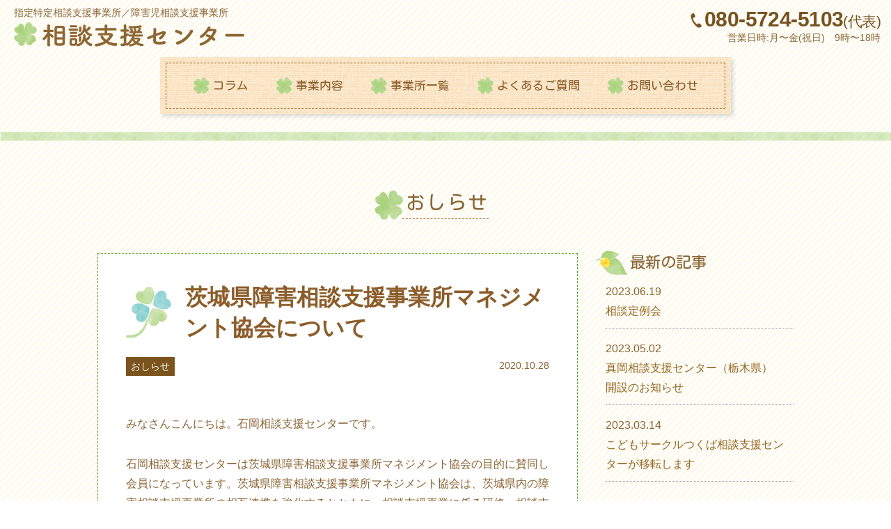

--- FILE ---
content_type: text/html; charset=UTF-8
request_url: https://www.soudansien.com/news/page/3/
body_size: 10584
content:
<!doctype html>
<html lang="ja">
<head>
<meta charset="utf-8">
<meta name="viewport" content="width=device-width, initial-scale=1, minimum-scale=1, shrink-to-fit=no">


		<!-- All in One SEO 4.3.8 - aioseo.com -->
		<title>おしらせ | 相談支援センター 特定相談支援事業所／障害児相談支援事業所 - パート 3</title>
		<meta name="robots" content="noindex, nofollow, max-snippet:-1, max-image-preview:large, max-video-preview:-1" />
		<link rel="canonical" href="https://www.soudansien.com/news/page/3/" />
		<link rel="prev" href="https://www.soudansien.com/news/page/2/" />
		<meta name="generator" content="All in One SEO (AIOSEO) 4.3.8" />
		<script type="application/ld+json" class="aioseo-schema">
			{"@context":"https:\/\/schema.org","@graph":[{"@type":"BreadcrumbList","@id":"https:\/\/www.soudansien.com\/news\/page\/3\/#breadcrumblist","itemListElement":[{"@type":"ListItem","@id":"https:\/\/www.soudansien.com\/#listItem","position":1,"item":{"@type":"WebPage","@id":"https:\/\/www.soudansien.com\/","name":"\u30db\u30fc\u30e0","description":"- \u30d1\u30fc\u30c8 3","url":"https:\/\/www.soudansien.com\/"},"nextItem":"https:\/\/www.soudansien.com\/news\/#listItem"},{"@type":"ListItem","@id":"https:\/\/www.soudansien.com\/news\/#listItem","position":2,"item":{"@type":"WebPage","@id":"https:\/\/www.soudansien.com\/news\/","name":"\u304a\u3057\u3089\u305b","url":"https:\/\/www.soudansien.com\/news\/"},"previousItem":"https:\/\/www.soudansien.com\/#listItem"}]},{"@type":"CollectionPage","@id":"https:\/\/www.soudansien.com\/news\/page\/3\/#collectionpage","url":"https:\/\/www.soudansien.com\/news\/page\/3\/","name":"\u304a\u3057\u3089\u305b | \u76f8\u8ac7\u652f\u63f4\u30bb\u30f3\u30bf\u30fc \u7279\u5b9a\u76f8\u8ac7\u652f\u63f4\u4e8b\u696d\u6240\uff0f\u969c\u5bb3\u5150\u76f8\u8ac7\u652f\u63f4\u4e8b\u696d\u6240 - \u30d1\u30fc\u30c8 3","inLanguage":"ja","isPartOf":{"@id":"https:\/\/www.soudansien.com\/#website"},"breadcrumb":{"@id":"https:\/\/www.soudansien.com\/news\/page\/3\/#breadcrumblist"}},{"@type":"Organization","@id":"https:\/\/www.soudansien.com\/#organization","name":"\u76f8\u8ac7\u652f\u63f4\u30bb\u30f3\u30bf\u30fc\u3000\u7279\u5b9a\u76f8\u8ac7\u652f\u63f4\u4e8b\u696d\u6240\uff0f\u969c\u5bb3\u5150\u76f8\u8ac7\u652f\u63f4\u4e8b\u696d\u6240","url":"https:\/\/www.soudansien.com\/","logo":{"@type":"ImageObject","url":"https:\/\/www.soudansien.com\/wp\/wp-content\/uploads\/2021\/08\/header_logo.png","@id":"https:\/\/www.soudansien.com\/#organizationLogo","width":331,"height":35},"image":{"@id":"https:\/\/www.soudansien.com\/#organizationLogo"},"contactPoint":{"@type":"ContactPoint","telephone":"+81299230020","contactType":"none"}},{"@type":"WebSite","@id":"https:\/\/www.soudansien.com\/#website","url":"https:\/\/www.soudansien.com\/","name":"\u76f8\u8ac7\u652f\u63f4\u30bb\u30f3\u30bf\u30fc\u3000\u7279\u5b9a\u76f8\u8ac7\u652f\u63f4\u4e8b\u696d\u6240\uff0f\u969c\u5bb3\u5150\u76f8\u8ac7\u652f\u63f4\u4e8b\u696d\u6240","alternateName":"\u76f8\u8ac7\u652f\u63f4\u30bb\u30f3\u30bf\u30fc\u3000\u7279\u5b9a\u76f8\u8ac7\u652f\u63f4\u4e8b\u696d\u6240\uff0f\u969c\u5bb3\u5150\u76f8\u8ac7\u652f\u63f4\u4e8b\u696d\u6240","description":"\u3064\u304f\u3070\u3001\u5927\u6d17\u3001\u77f3\u5ca1\u3001\u524d\u6a4b\u3001\u771f\u5ca1","inLanguage":"ja","publisher":{"@id":"https:\/\/www.soudansien.com\/#organization"}}]}
		</script>
		<!-- All in One SEO -->

<link rel="alternate" type="application/rss+xml" title="相談支援センター　特定相談支援事業所／障害児相談支援事業所 &raquo; おしらせ カテゴリーのフィード" href="https://www.soudansien.com/news/feed/" />
<script type="text/javascript">
window._wpemojiSettings = {"baseUrl":"https:\/\/s.w.org\/images\/core\/emoji\/14.0.0\/72x72\/","ext":".png","svgUrl":"https:\/\/s.w.org\/images\/core\/emoji\/14.0.0\/svg\/","svgExt":".svg","source":{"concatemoji":"https:\/\/www.soudansien.com\/wp\/wp-includes\/js\/wp-emoji-release.min.js?ver=6.2.8"}};
/*! This file is auto-generated */
!function(e,a,t){var n,r,o,i=a.createElement("canvas"),p=i.getContext&&i.getContext("2d");function s(e,t){p.clearRect(0,0,i.width,i.height),p.fillText(e,0,0);e=i.toDataURL();return p.clearRect(0,0,i.width,i.height),p.fillText(t,0,0),e===i.toDataURL()}function c(e){var t=a.createElement("script");t.src=e,t.defer=t.type="text/javascript",a.getElementsByTagName("head")[0].appendChild(t)}for(o=Array("flag","emoji"),t.supports={everything:!0,everythingExceptFlag:!0},r=0;r<o.length;r++)t.supports[o[r]]=function(e){if(p&&p.fillText)switch(p.textBaseline="top",p.font="600 32px Arial",e){case"flag":return s("\ud83c\udff3\ufe0f\u200d\u26a7\ufe0f","\ud83c\udff3\ufe0f\u200b\u26a7\ufe0f")?!1:!s("\ud83c\uddfa\ud83c\uddf3","\ud83c\uddfa\u200b\ud83c\uddf3")&&!s("\ud83c\udff4\udb40\udc67\udb40\udc62\udb40\udc65\udb40\udc6e\udb40\udc67\udb40\udc7f","\ud83c\udff4\u200b\udb40\udc67\u200b\udb40\udc62\u200b\udb40\udc65\u200b\udb40\udc6e\u200b\udb40\udc67\u200b\udb40\udc7f");case"emoji":return!s("\ud83e\udef1\ud83c\udffb\u200d\ud83e\udef2\ud83c\udfff","\ud83e\udef1\ud83c\udffb\u200b\ud83e\udef2\ud83c\udfff")}return!1}(o[r]),t.supports.everything=t.supports.everything&&t.supports[o[r]],"flag"!==o[r]&&(t.supports.everythingExceptFlag=t.supports.everythingExceptFlag&&t.supports[o[r]]);t.supports.everythingExceptFlag=t.supports.everythingExceptFlag&&!t.supports.flag,t.DOMReady=!1,t.readyCallback=function(){t.DOMReady=!0},t.supports.everything||(n=function(){t.readyCallback()},a.addEventListener?(a.addEventListener("DOMContentLoaded",n,!1),e.addEventListener("load",n,!1)):(e.attachEvent("onload",n),a.attachEvent("onreadystatechange",function(){"complete"===a.readyState&&t.readyCallback()})),(e=t.source||{}).concatemoji?c(e.concatemoji):e.wpemoji&&e.twemoji&&(c(e.twemoji),c(e.wpemoji)))}(window,document,window._wpemojiSettings);
</script>
<style type="text/css">
img.wp-smiley,
img.emoji {
	display: inline !important;
	border: none !important;
	box-shadow: none !important;
	height: 1em !important;
	width: 1em !important;
	margin: 0 0.07em !important;
	vertical-align: -0.1em !important;
	background: none !important;
	padding: 0 !important;
}
</style>
	<link rel='stylesheet' id='wp-block-library-css' href='https://www.soudansien.com/wp/wp-includes/css/dist/block-library/style.min.css?ver=6.2.8' type='text/css' media='all' />
<link rel='stylesheet' id='classic-theme-styles-css' href='https://www.soudansien.com/wp/wp-includes/css/classic-themes.min.css?ver=6.2.8' type='text/css' media='all' />
<style id='global-styles-inline-css' type='text/css'>
body{--wp--preset--color--black: #000000;--wp--preset--color--cyan-bluish-gray: #abb8c3;--wp--preset--color--white: #ffffff;--wp--preset--color--pale-pink: #f78da7;--wp--preset--color--vivid-red: #cf2e2e;--wp--preset--color--luminous-vivid-orange: #ff6900;--wp--preset--color--luminous-vivid-amber: #fcb900;--wp--preset--color--light-green-cyan: #7bdcb5;--wp--preset--color--vivid-green-cyan: #00d084;--wp--preset--color--pale-cyan-blue: #8ed1fc;--wp--preset--color--vivid-cyan-blue: #0693e3;--wp--preset--color--vivid-purple: #9b51e0;--wp--preset--gradient--vivid-cyan-blue-to-vivid-purple: linear-gradient(135deg,rgba(6,147,227,1) 0%,rgb(155,81,224) 100%);--wp--preset--gradient--light-green-cyan-to-vivid-green-cyan: linear-gradient(135deg,rgb(122,220,180) 0%,rgb(0,208,130) 100%);--wp--preset--gradient--luminous-vivid-amber-to-luminous-vivid-orange: linear-gradient(135deg,rgba(252,185,0,1) 0%,rgba(255,105,0,1) 100%);--wp--preset--gradient--luminous-vivid-orange-to-vivid-red: linear-gradient(135deg,rgba(255,105,0,1) 0%,rgb(207,46,46) 100%);--wp--preset--gradient--very-light-gray-to-cyan-bluish-gray: linear-gradient(135deg,rgb(238,238,238) 0%,rgb(169,184,195) 100%);--wp--preset--gradient--cool-to-warm-spectrum: linear-gradient(135deg,rgb(74,234,220) 0%,rgb(151,120,209) 20%,rgb(207,42,186) 40%,rgb(238,44,130) 60%,rgb(251,105,98) 80%,rgb(254,248,76) 100%);--wp--preset--gradient--blush-light-purple: linear-gradient(135deg,rgb(255,206,236) 0%,rgb(152,150,240) 100%);--wp--preset--gradient--blush-bordeaux: linear-gradient(135deg,rgb(254,205,165) 0%,rgb(254,45,45) 50%,rgb(107,0,62) 100%);--wp--preset--gradient--luminous-dusk: linear-gradient(135deg,rgb(255,203,112) 0%,rgb(199,81,192) 50%,rgb(65,88,208) 100%);--wp--preset--gradient--pale-ocean: linear-gradient(135deg,rgb(255,245,203) 0%,rgb(182,227,212) 50%,rgb(51,167,181) 100%);--wp--preset--gradient--electric-grass: linear-gradient(135deg,rgb(202,248,128) 0%,rgb(113,206,126) 100%);--wp--preset--gradient--midnight: linear-gradient(135deg,rgb(2,3,129) 0%,rgb(40,116,252) 100%);--wp--preset--duotone--dark-grayscale: url('#wp-duotone-dark-grayscale');--wp--preset--duotone--grayscale: url('#wp-duotone-grayscale');--wp--preset--duotone--purple-yellow: url('#wp-duotone-purple-yellow');--wp--preset--duotone--blue-red: url('#wp-duotone-blue-red');--wp--preset--duotone--midnight: url('#wp-duotone-midnight');--wp--preset--duotone--magenta-yellow: url('#wp-duotone-magenta-yellow');--wp--preset--duotone--purple-green: url('#wp-duotone-purple-green');--wp--preset--duotone--blue-orange: url('#wp-duotone-blue-orange');--wp--preset--font-size--small: 13px;--wp--preset--font-size--medium: 20px;--wp--preset--font-size--large: 36px;--wp--preset--font-size--x-large: 42px;--wp--preset--spacing--20: 0.44rem;--wp--preset--spacing--30: 0.67rem;--wp--preset--spacing--40: 1rem;--wp--preset--spacing--50: 1.5rem;--wp--preset--spacing--60: 2.25rem;--wp--preset--spacing--70: 3.38rem;--wp--preset--spacing--80: 5.06rem;--wp--preset--shadow--natural: 6px 6px 9px rgba(0, 0, 0, 0.2);--wp--preset--shadow--deep: 12px 12px 50px rgba(0, 0, 0, 0.4);--wp--preset--shadow--sharp: 6px 6px 0px rgba(0, 0, 0, 0.2);--wp--preset--shadow--outlined: 6px 6px 0px -3px rgba(255, 255, 255, 1), 6px 6px rgba(0, 0, 0, 1);--wp--preset--shadow--crisp: 6px 6px 0px rgba(0, 0, 0, 1);}:where(.is-layout-flex){gap: 0.5em;}body .is-layout-flow > .alignleft{float: left;margin-inline-start: 0;margin-inline-end: 2em;}body .is-layout-flow > .alignright{float: right;margin-inline-start: 2em;margin-inline-end: 0;}body .is-layout-flow > .aligncenter{margin-left: auto !important;margin-right: auto !important;}body .is-layout-constrained > .alignleft{float: left;margin-inline-start: 0;margin-inline-end: 2em;}body .is-layout-constrained > .alignright{float: right;margin-inline-start: 2em;margin-inline-end: 0;}body .is-layout-constrained > .aligncenter{margin-left: auto !important;margin-right: auto !important;}body .is-layout-constrained > :where(:not(.alignleft):not(.alignright):not(.alignfull)){max-width: var(--wp--style--global--content-size);margin-left: auto !important;margin-right: auto !important;}body .is-layout-constrained > .alignwide{max-width: var(--wp--style--global--wide-size);}body .is-layout-flex{display: flex;}body .is-layout-flex{flex-wrap: wrap;align-items: center;}body .is-layout-flex > *{margin: 0;}:where(.wp-block-columns.is-layout-flex){gap: 2em;}.has-black-color{color: var(--wp--preset--color--black) !important;}.has-cyan-bluish-gray-color{color: var(--wp--preset--color--cyan-bluish-gray) !important;}.has-white-color{color: var(--wp--preset--color--white) !important;}.has-pale-pink-color{color: var(--wp--preset--color--pale-pink) !important;}.has-vivid-red-color{color: var(--wp--preset--color--vivid-red) !important;}.has-luminous-vivid-orange-color{color: var(--wp--preset--color--luminous-vivid-orange) !important;}.has-luminous-vivid-amber-color{color: var(--wp--preset--color--luminous-vivid-amber) !important;}.has-light-green-cyan-color{color: var(--wp--preset--color--light-green-cyan) !important;}.has-vivid-green-cyan-color{color: var(--wp--preset--color--vivid-green-cyan) !important;}.has-pale-cyan-blue-color{color: var(--wp--preset--color--pale-cyan-blue) !important;}.has-vivid-cyan-blue-color{color: var(--wp--preset--color--vivid-cyan-blue) !important;}.has-vivid-purple-color{color: var(--wp--preset--color--vivid-purple) !important;}.has-black-background-color{background-color: var(--wp--preset--color--black) !important;}.has-cyan-bluish-gray-background-color{background-color: var(--wp--preset--color--cyan-bluish-gray) !important;}.has-white-background-color{background-color: var(--wp--preset--color--white) !important;}.has-pale-pink-background-color{background-color: var(--wp--preset--color--pale-pink) !important;}.has-vivid-red-background-color{background-color: var(--wp--preset--color--vivid-red) !important;}.has-luminous-vivid-orange-background-color{background-color: var(--wp--preset--color--luminous-vivid-orange) !important;}.has-luminous-vivid-amber-background-color{background-color: var(--wp--preset--color--luminous-vivid-amber) !important;}.has-light-green-cyan-background-color{background-color: var(--wp--preset--color--light-green-cyan) !important;}.has-vivid-green-cyan-background-color{background-color: var(--wp--preset--color--vivid-green-cyan) !important;}.has-pale-cyan-blue-background-color{background-color: var(--wp--preset--color--pale-cyan-blue) !important;}.has-vivid-cyan-blue-background-color{background-color: var(--wp--preset--color--vivid-cyan-blue) !important;}.has-vivid-purple-background-color{background-color: var(--wp--preset--color--vivid-purple) !important;}.has-black-border-color{border-color: var(--wp--preset--color--black) !important;}.has-cyan-bluish-gray-border-color{border-color: var(--wp--preset--color--cyan-bluish-gray) !important;}.has-white-border-color{border-color: var(--wp--preset--color--white) !important;}.has-pale-pink-border-color{border-color: var(--wp--preset--color--pale-pink) !important;}.has-vivid-red-border-color{border-color: var(--wp--preset--color--vivid-red) !important;}.has-luminous-vivid-orange-border-color{border-color: var(--wp--preset--color--luminous-vivid-orange) !important;}.has-luminous-vivid-amber-border-color{border-color: var(--wp--preset--color--luminous-vivid-amber) !important;}.has-light-green-cyan-border-color{border-color: var(--wp--preset--color--light-green-cyan) !important;}.has-vivid-green-cyan-border-color{border-color: var(--wp--preset--color--vivid-green-cyan) !important;}.has-pale-cyan-blue-border-color{border-color: var(--wp--preset--color--pale-cyan-blue) !important;}.has-vivid-cyan-blue-border-color{border-color: var(--wp--preset--color--vivid-cyan-blue) !important;}.has-vivid-purple-border-color{border-color: var(--wp--preset--color--vivid-purple) !important;}.has-vivid-cyan-blue-to-vivid-purple-gradient-background{background: var(--wp--preset--gradient--vivid-cyan-blue-to-vivid-purple) !important;}.has-light-green-cyan-to-vivid-green-cyan-gradient-background{background: var(--wp--preset--gradient--light-green-cyan-to-vivid-green-cyan) !important;}.has-luminous-vivid-amber-to-luminous-vivid-orange-gradient-background{background: var(--wp--preset--gradient--luminous-vivid-amber-to-luminous-vivid-orange) !important;}.has-luminous-vivid-orange-to-vivid-red-gradient-background{background: var(--wp--preset--gradient--luminous-vivid-orange-to-vivid-red) !important;}.has-very-light-gray-to-cyan-bluish-gray-gradient-background{background: var(--wp--preset--gradient--very-light-gray-to-cyan-bluish-gray) !important;}.has-cool-to-warm-spectrum-gradient-background{background: var(--wp--preset--gradient--cool-to-warm-spectrum) !important;}.has-blush-light-purple-gradient-background{background: var(--wp--preset--gradient--blush-light-purple) !important;}.has-blush-bordeaux-gradient-background{background: var(--wp--preset--gradient--blush-bordeaux) !important;}.has-luminous-dusk-gradient-background{background: var(--wp--preset--gradient--luminous-dusk) !important;}.has-pale-ocean-gradient-background{background: var(--wp--preset--gradient--pale-ocean) !important;}.has-electric-grass-gradient-background{background: var(--wp--preset--gradient--electric-grass) !important;}.has-midnight-gradient-background{background: var(--wp--preset--gradient--midnight) !important;}.has-small-font-size{font-size: var(--wp--preset--font-size--small) !important;}.has-medium-font-size{font-size: var(--wp--preset--font-size--medium) !important;}.has-large-font-size{font-size: var(--wp--preset--font-size--large) !important;}.has-x-large-font-size{font-size: var(--wp--preset--font-size--x-large) !important;}
.wp-block-navigation a:where(:not(.wp-element-button)){color: inherit;}
:where(.wp-block-columns.is-layout-flex){gap: 2em;}
.wp-block-pullquote{font-size: 1.5em;line-height: 1.6;}
</style>
<link rel="https://api.w.org/" href="https://www.soudansien.com/wp-json/" /><link rel="alternate" type="application/json" href="https://www.soudansien.com/wp-json/wp/v2/categories/1" /><link rel="EditURI" type="application/rsd+xml" title="RSD" href="https://www.soudansien.com/wp/xmlrpc.php?rsd" />
<link rel="wlwmanifest" type="application/wlwmanifest+xml" href="https://www.soudansien.com/wp/wp-includes/wlwmanifest.xml" />
<meta name="generator" content="WordPress 6.2.8" />
<link rel="icon" href="https://www.soudansien.com/wp/wp-content/uploads/2023/04/cropped-相談支援葉っぱロゴ-32x32.png" sizes="32x32" />
<link rel="icon" href="https://www.soudansien.com/wp/wp-content/uploads/2023/04/cropped-相談支援葉っぱロゴ-192x192.png" sizes="192x192" />
<link rel="apple-touch-icon" href="https://www.soudansien.com/wp/wp-content/uploads/2023/04/cropped-相談支援葉っぱロゴ-180x180.png" />
<meta name="msapplication-TileImage" content="https://www.soudansien.com/wp/wp-content/uploads/2023/04/cropped-相談支援葉っぱロゴ-270x270.png" />

<!-- css -->
<link href="/css/style.css" rel="stylesheet" type="text/css">
<link href="/css/sp.css" rel="stylesheet" type="text/css" media="screen and (max-width:860px) and (min-width:0px)">
</head>

<body id="pagetop">
<header class="header">
	<div>
		<h1 class="fo09 lh12 mb05">指定特定相談支援事業所／障害児相談支援事業所</h1>
		<figure class="logo"><a href="/" class="fade"><img src="/images/common/header_logo.png" alt="相談支援センター"></a></figure>
	</div>
	<ul class="hidden_s">
		<li>
			<p class="tel mb05"><a href="tel:080-5724-5103">080-5724-5103<span class="fo07">(代表)</span></a></p>
			<p class="fo085 lh12">営業日時:月〜金(祝日)　9時〜18時</p>
		</li>
	</ul>
</header>

<!--============================ 
	グローバルナビ
==============================-->
<nav class="gn fo_kosugi hidden_s mb25">
	<ul>
		<li><a href="/column/">コラム</a></li>
		<li><a href="/#about">事業内容</a></li>
		<li><a href="/info/">事業所一覧</a></li>
		<li><a href="/#faq">よくあるご質問</a></li>
		<li><a href="/contact/">お問い合わせ</a></li>
	</ul>
</nav>
	

<!-- スマホナビ -->
<nav class="sp-navi ta_center fo_kosugi hidden_l">
	<div class="sp-navi-inner">
		<figure class="mb15 ta_left logo"><a href="/"><img src="/images/common/header_logo.png" alt="相談支援センター"></a></figure>
		<ul class="list01 ta_left fo_mplus mb20">
			<li><a href="/column/">コラム</a></li>
			<li><a href="/#about">事業内容</a></li>
			<li><a href="/info/">事業所一覧</a></li>
			<li><a href="/#faq">よくあるご質問</a></li>
			<li><a href="/contact/">お問い合わせ</a></li>
		</ul>
		<ul class="list02 mb20">
			<li>
				<p class="tel mb05"><a href="tel:080-6785-5103">080-6785-5103<span class="fo07">(代表)</span></a></p>
				<p class="fo085 lh12">営業日時:月〜金(祝日)　9時〜18時</p>
			</li>
		</ul>
	</div>
</nav>
<!--============================ 
	コンテンツ
==============================-->

<!-- ページタイトル -->
<header class="pagettl">
	<div class="container">
		<h2 class="top_heading ta_center mb50"><span class="fo_kosugi">
			おしらせ				</span></h2>
	</div>	
</header>

<!--============================ 
	メインコンテンツ
==============================-->

<div class="container clearFix">
	<div class="contents mb80-40">
			<article class="blog_article back_white mb60">
			<header class="blog_header mb50">
				<h1 class="mb20"><a href="https://www.soudansien.com/%e8%8c%a8%e5%9f%8e%e7%9c%8c%e9%9a%9c%e5%ae%b3%e7%9b%b8%e8%ab%87%e6%94%af%e6%8f%b4%e4%ba%8b%e6%a5%ad%e6%89%80%e3%83%9e%e3%83%8d%e3%82%b8%e3%83%a1%e3%83%b3%e3%83%88%e5%8d%94%e4%bc%9a%e3%81%ab%e3%81%a4/">茨城県障害相談支援事業所マネジメント協会について</a></h1>
				<div class="cat_wrap fo09">
					<ul class="post-categories">
	<li><a href="https://www.soudansien.com/news/" rel="category tag">おしらせ</a></li></ul>					<p class="ta_right">2020.10.28</p>
				</div>
			</header>
			<div class="blog_content clearFix">
				<p><span style="font-family: helvetica, arial, sans-serif;">みなさんこんにちは。石岡相談支援センターです。</span></p>
<p><span style="font-family: helvetica, arial, sans-serif;">石岡相談支援センターは茨城県障害相談支援事業所マネジメント協会の目的に賛同し会員になっています。茨城県障害相談支援事業所マネジメント協会は、</span><span style="font-family: helvetica, arial, sans-serif;">茨城県内の障害相談支援事業所の相互連携を強化するとともに、相談支援事業に係る研修、相談支援技術の共有、情報の提供等を行うことにより、県内各地域における相談支援体制の確立と相談支援サービスの質の向上を図り、もって障害者の生活の安定を図ることを目的とする協会になります。</span></p>
<p>&nbsp;</p>
<p><span style="font-family: helvetica, arial, sans-serif;">石岡相談支援センターでは、相談員の自己研鑽の為に、積極的に研修会などに参加しております。</span></p>
<p>&nbsp;</p>
<p>あなたの街の相談支援センターの一覧<br />
・こどもサークルつくば相談支援センター<br />
・大洗相談支援センター<br />
・石岡相談支援センター<br />
児童発達支援や放課後等デイザービスの利用についてなど、<br />
児童福祉サービスについてのご相談は、相談支援センターまでお気軽にご連絡下さい。遠方でもまずはご相談下さい。</p>
<p>【相談支援センター　受付窓口】<br />
TEL：0299-23-0020</p>
			</div>
		</article><!-- /blog_article -->
			<article class="blog_article back_white mb60">
			<header class="blog_header mb50">
				<h1 class="mb20"><a href="https://www.soudansien.com/%e3%80%8c%e3%81%84%e3%81%b0%e3%82%89%e3%81%8d%e3%82%a2%e3%83%9e%e3%83%93%e3%82%a8%e3%81%a1%e3%82%83%e3%82%93%e3%80%8d%e3%81%ab%e7%99%bb%e9%8c%b2%e3%82%92%e3%81%97%e3%81%be%e3%81%97%e3%81%9f%e3%80%82/">「いばらきアマビエちゃん」に登録をしました。</a></h1>
				<div class="cat_wrap fo09">
					<ul class="post-categories">
	<li><a href="https://www.soudansien.com/news/" rel="category tag">おしらせ</a></li></ul>					<p class="ta_right">2020.08.05</p>
				</div>
			</header>
			<div class="blog_content clearFix">
				<p><span style="font-family: helvetica, arial, sans-serif;">みなさんこんにちは。石岡相談支援センターです。</span></p>
<p>&nbsp;</p>
<p><span style="font-family: helvetica, arial, sans-serif;">石岡相談支援センターは茨城県主導の新型コロナウィルスの感染予防システム</span><span style="font-family: helvetica, arial, sans-serif;">「いばらきアマビエちゃん」に登録いたしました。</span></p>
<p><span style="font-family: helvetica, arial, sans-serif;">「いばらきアマビエちゃん」はガイドラインに沿って感染防止に取り組んでいる事業者を応援するとともに、感染者が発生した場合にその感染者と接触した可能性がある方に対して注意喚起の連絡をしてくれます。</span></p>
<p><span style="font-family: helvetica, arial, sans-serif;">石岡相談支援センターは、ご利用者様やそのご家族が安心して相談ができるように引き続き事業所内での感染防止対策徹底しています。</span></p>
<p><span style="font-family: helvetica, arial, sans-serif;">なにか困りごとや相談したい事ありましたら気兼ねなくご連絡ください。</span></p>
<p>&nbsp;</p>
<p>あなたの街の相談支援センターの一覧<br />
・こどもサークルつくば相談支援センター<br />
・大洗相談支援センター<br />
・石岡相談支援センター<br />
児童発達支援や放課後等デイザービスの利用についてなど、<br />
児童福祉サービスについてのご相談は、相談支援センターまでお気軽にご連絡下さい。遠方でもまずはご相談下さい。</p>
<p>【相談支援センター　受付窓口】<br />
TEL：0299-23-0020</p>
			</div>
		</article><!-- /blog_article -->
			<article class="blog_article back_white mb60">
			<header class="blog_header mb50">
				<h1 class="mb20"><a href="https://www.soudansien.com/%e7%9f%b3%e5%b2%a1%e7%9b%b8%e8%ab%87%e6%94%af%e6%8f%b4%e3%82%bb%e3%83%b3%e3%82%bf%e3%83%bc%e3%80%8c%e6%96%b0%e5%9e%8b%e3%82%b3%e3%83%ad%e3%83%8a%e3%82%a6%e3%82%a3%e3%83%ab%e3%82%b9%e3%81%ae%e6%84%9f/">石岡相談支援センター「新型コロナウィルスの感染予防対策について」</a></h1>
				<div class="cat_wrap fo09">
					<ul class="post-categories">
	<li><a href="https://www.soudansien.com/news/" rel="category tag">おしらせ</a></li></ul>					<p class="ta_right">2020.07.15</p>
				</div>
			</header>
			<div class="blog_content clearFix">
				<p><span style="font-family: helvetica, arial, sans-serif;">みなさん、こんにちは。</span><span style="font-family: helvetica, arial, sans-serif;">石岡相談支援センターです。</span></p>
<p><span style="font-family: helvetica, arial, sans-serif;">今回は、石岡相談支援センターでの、新型コロナウィルス感染予防対策の取り組みをご紹介したいと思います。</span></p>
<p><span style="font-family: helvetica, arial, sans-serif;">①出勤時はマスクの着用。</span></p>
<p><span style="font-family: helvetica, arial, sans-serif;">②こまめな手洗いとうがい。</span></p>
<p><span style="font-family: helvetica, arial, sans-serif;">③事業所や利用者の方の所に訪問する際は、マスク着用と手指の消毒。</span></p>
<p><span style="font-family: helvetica, arial, sans-serif;">④事業所内のこまめな換気と消毒。</span></p>
<p><span style="font-family: helvetica, arial, sans-serif;">などの対策を行っております。</span></p>
<p><span style="font-family: helvetica, arial, sans-serif;">外出が心配な方は、お電話での相談も行っておりますので、お気軽にお問い合わせください。</span></p>
<p>&nbsp;</p>
<p>あなたの街の相談支援センターの一覧<br />
・こどもサークルつくば相談支援センター<br />
・大洗相談支援センター<br />
・石岡相談支援センター<br />
児童発達支援や放課後等デイザービスの利用についてなど、<br />
児童福祉サービスについてのご相談は、相談支援センターまでお気軽にご連絡下さい。遠方でもまずはご相談下さい。</p>
<p>【相談支援センター　受付窓口】<br />
TEL：0299-23-0020</p>
			</div>
		</article><!-- /blog_article -->
			<article class="blog_article back_white mb60">
			<header class="blog_header mb50">
				<h1 class="mb20"><a href="https://www.soudansien.com/%e7%9b%b8%e8%ab%87%e4%ba%8b%e6%a5%ad%e6%89%80%e3%82%92%e5%88%a9%e7%94%a8%e3%81%97%e3%81%9f%e6%96%b9%e3%81%ae%e5%a3%b0/">相談事業所を利用した方の声</a></h1>
				<div class="cat_wrap fo09">
					<ul class="post-categories">
	<li><a href="https://www.soudansien.com/news/" rel="category tag">おしらせ</a></li></ul>					<p class="ta_right">2020.06.09</p>
				</div>
			</header>
			<div class="blog_content clearFix">
				<p><span style="font-family: helvetica,arial,sans-serif; font-size: 12pt;">・担当の相談支援専門員と話すときには、何でも話そうと思っています。子どものことはもちろん、自分（保護者）の不安も親身に聞いてくれるので安心して話すことができます。</span></p>
<p><span style="font-family: helvetica,arial,sans-serif; font-size: 12pt;"><br />
・進路について相談したとき、客観的なアドバイスをもらうことができ、相談しながら進路を決めることができました。</span></p>
<p><span style="font-family: helvetica,arial,sans-serif; font-size: 12pt;"><br />
・福祉サービスの利用が始まった後も、利用してみてどうか、困ったことはないか、など連絡をくれたり相談に乗ってもらえました。自分ひとりで抱え込まずに相談できて助かりました。</span></p>
<p>&nbsp;</p>
<p><span style="font-family: helvetica,arial,sans-serif; font-size: 12pt;">・すぐに会う日程などを決めてくれて、受給者証の申請を行ってくれました。</span></p>
<p>&nbsp;</p>
<p>あなたの街の相談支援センターの一覧<br />
・こどもサークルつくば相談支援センター<br />
・大洗相談支援センター<br />
・石岡相談支援センター<br />
児童発達支援や放課後等デイザービスの利用についてなど、<br />
児童福祉サービスについてのご相談は、相談支援センターまでお気軽にご連絡下さい。遠方でもまずはご相談下さい。</p>
<p>【相談支援センター　受付窓口】<br />
TEL：0299-23-0020</p>
			</div>
		</article><!-- /blog_article -->
			<article class="blog_article back_white mb60">
			<header class="blog_header mb50">
				<h1 class="mb20"><a href="https://www.soudansien.com/%e2%98%85%e5%85%90%e7%ab%a5%e3%81%ae%e7%9b%b8%e8%ab%87%e3%81%ab%e3%81%a4%e3%81%84%e3%81%a6%e2%98%85/">★児童の相談について★</a></h1>
				<div class="cat_wrap fo09">
					<ul class="post-categories">
	<li><a href="https://www.soudansien.com/news/" rel="category tag">おしらせ</a></li></ul>					<p class="ta_right">2020.05.06</p>
				</div>
			</header>
			<div class="blog_content clearFix">
				<p><span style="font-family: helvetica,arial,sans-serif; font-size: 14pt;">「児童の相談についてよくあるご質問」</span></p>
<h1><span style="font-family: helvetica,arial,sans-serif; font-size: 12pt;">★どのようなことをしてくれますか？</span><br />
<span style="font-family: helvetica,arial,sans-serif; font-size: 10pt;">・お子様の発達面や幼稚園・学校生活上の心配事など、生活全般に渡り、相談をお受けします。 </span></h1>
<h1><span style="font-family: helvetica,arial,sans-serif; font-size: 10pt;">・それぞれの方の状況に応じた支援を、ご本人、 ご家族のご希望をお伺いし、一緒に考えます。</span></h1>
<h1><span style="font-family: helvetica,arial,sans-serif; font-size: 10pt;">・各種福祉サービスの情報提供、必要に応じてサ ービス提供事業所の見学・調整等を行います。</span></h1>
<p>&nbsp;</p>
<p><span style="font-family: helvetica,arial,sans-serif; font-size: 12pt;">★どのような人が相談できますか？ </span><br />
<span style="font-family: helvetica,arial,sans-serif; font-size: 10pt;">・0 歳～18 歳までの障害児または発達に心配のある児童とそのご家族様 （障害者）手帳の有無は問いません。&nbsp;</span></p>
<p><span style="font-family: helvetica,arial,sans-serif; font-size: 12pt;">★相談にお金はかかりますか？ </span><br />
<span style="font-family: helvetica,arial,sans-serif; font-size: 10pt;">・相談は無料です。サービス等利用計画等を作成した場合でも、保護者の方の費用負担はありません。</span></p>
<p><span style="font-family: helvetica,arial,sans-serif; font-size: 12pt;">★事業所に行かなければ相談できないのですか？ </span><br />
<span style="font-family: helvetica,arial,sans-serif; font-size: 10pt;">・来所、訪問、電話により相談支援専門員が相談に応じています。</span></p>
<p>&nbsp;</p>
<p><span style="font-family: helvetica,arial,sans-serif; font-size: 12pt;">日々の生活で困っているお子様や子どもの成長や発達に悩まれているご家族の為に、私たち相談支援専門員がいます。些細な事でもいいので、まずはご相談ください。</span></p>
<p style="text-align: center;">あなたの街の相談支援センターの一覧<br />
・こどもサークルつくば相談支援センター<br />
・大洗相談支援センター<br />
・石岡相談支援センター</p>
<p>児童発達支援や放課後等デイザービスの利用についてなど、<br />
児童福祉サービスについてのご相談は、相談支援センターまでお気軽にご連絡下さい。遠方でもまずはご相談下さい。<br />
【相談支援センター　受付窓口】<br />
TEL：0299-23-0020</p>
			</div>
		</article><!-- /blog_article -->
			<article class="blog_article back_white mb60">
			<header class="blog_header mb50">
				<h1 class="mb20"><a href="https://www.soudansien.com/%e3%80%8c%e7%9f%b3%e5%b2%a1%e7%9b%b8%e8%ab%87%e6%94%af%e6%8f%b4%e3%82%bb%e3%83%b3%e3%82%bf%e3%83%bc%e3%80%8d%e3%83%9b%e3%83%bc%e3%83%a0%e3%83%9a%e3%83%bc%e3%82%b8%e3%81%8c%e5%ae%8c%e6%88%90%e3%81%97/">「石岡相談支援センター」ホームページが完成しました。</a></h1>
				<div class="cat_wrap fo09">
					<ul class="post-categories">
	<li><a href="https://www.soudansien.com/news/" rel="category tag">おしらせ</a></li></ul>					<p class="ta_right">2020.05.01</p>
				</div>
			</header>
			<div class="blog_content clearFix">
				<p><span style="font-family: helvetica,arial,sans-serif;">石岡相談支援センターホームページが完成しました。</span></p>
<p><span style="font-family: helvetica,arial,sans-serif;">令和元年１１月１日より、石岡市の指定特定相談支援事業所・指定障害児相談支援事業所を開設しました。</span></p>
<p><span style="font-family: helvetica,arial,sans-serif;">障害福祉のサービスを利用するにあたって困ったこと不安なことサービスを利用したいが手続きが分からないなどありましたら一度、ご相談ください。</span></p>
<p><span style="font-family: helvetica,arial,sans-serif;">一人ひとりの方が安心して石岡市や近隣の地域で暮らせるようにお手伝いさせていただければと思います。</span></p>
<p><span style="font-family: helvetica,arial,sans-serif;">障害福祉サービスの事や相談支援専門員ってなにをするの？をコラムで発信していきたいと思います。</span></p>
<p><span style="font-family: helvetica,arial,sans-serif;">どうぞよろしくお願いいたします。</span></p>
<p>&nbsp;</p>
<p style="text-align: left;">あなたの街の相談支援センターの一覧<br />
・こどもサークルつくば相談支援センター<br />
・大洗相談支援センター<br />
・石岡相談支援センター<br />
児童発達支援や放課後等デイザービスの利用についてなど、<br />
児童福祉サービスについてのご相談は、相談支援センターまでお気軽にご連絡下さい。遠方でもまずはご相談下さい。</p>
<p>【相談支援センター　受付窓口】<br />
TEL：0299-23-0020</p>
			</div>
		</article><!-- /blog_article -->
			<article class="blog_article back_white mb60">
			<header class="blog_header mb50">
				<h1 class="mb20"><a href="https://www.soudansien.com/hello-world/">ホームページを公開しました</a></h1>
				<div class="cat_wrap fo09">
					<ul class="post-categories">
	<li><a href="https://www.soudansien.com/news/" rel="category tag">おしらせ</a></li></ul>					<p class="ta_right">2020.04.03</p>
				</div>
			</header>
			<div class="blog_content clearFix">
				<p>ホームページを公開しました。</p>
<p>&nbsp;</p>
<p>あなたの街の相談支援センターの一覧<br />
・こどもサークルつくば相談支援センター<br />
・大洗相談支援センター<br />
・石岡相談支援センター<br />
児童発達支援や放課後等デイザービスの利用についてなど、<br />
児童福祉サービスについてのご相談は、相談支援センターまでお気軽にご連絡下さい。遠方でもまずはご相談下さい。</p>
<p>【相談支援センター　受付窓口】<br />
TEL：0299-23-0020</p>
			</div>
		</article><!-- /blog_article -->
	
		<!-- ページャー -->
		<br />
<b>Warning</b>:  Undefined variable $additional_loop in <b>/home/sashino/soudansien.com/public_html/wp/wp-content/themes/original/index.php</b> on line <b>48</b><br />
<br />
<b>Warning</b>:  Attempt to read property "max_num_pages" on null in <b>/home/sashino/soudansien.com/public_html/wp/wp-content/themes/original/index.php</b> on line <b>48</b><br />
<div class="pagination ta_center pos_rel mb60-30"><span class="number">3/3</span><a href='https://www.soudansien.com/news/' class="inactive">1</a><a href='https://www.soudansien.com/news/page/2/' class="inactive">2</a><span class="current">3</span></div>

		<!-- パンくずリスト -->
		<div class="back_gray breadcrumb lh18 fo09"><!-- Breadcrumb NavXT 7.2.0 -->
<span property="itemListElement" typeof="ListItem"><a property="item" typeof="WebPage" title="Go to 相談支援センター　特定相談支援事業所／障害児相談支援事業所." href="https://www.soudansien.com" class="home" ><span property="name">HOME</span></a><meta property="position" content="1"></span> &gt; <span property="itemListElement" typeof="ListItem"><a property="item" typeof="WebPage" title="Go to コラム." href="https://www.soudansien.com/column/" class="post-root post post-post" ><span property="name">コラム</span></a><meta property="position" content="2"></span> &gt; <span class="archive taxonomy category current-item">おしらせ</span></div>
	</div>

	<!--============================ 
	サイドバー
==============================-->
<aside class="blog_rNavi">

	<!-- sec01 -->
	<section class="side_sec01 mb50">
		<h2 class="fo_kosugi mb15"><img src="/images/topics/side_icon01.png" alt="icon" class="pos_ab">最新の記事</h2>
			<dl>
			<dt>2023.06.19</dt>
			<dd><a href="https://www.soudansien.com/%e7%9b%b8%e8%ab%87%e5%ae%9a%e4%be%8b%e4%bc%9a/">相談定例会</a></dd>
		</dl>
			<dl>
			<dt>2023.05.02</dt>
			<dd><a href="https://www.soudansien.com/open_moka/">真岡相談支援センター（栃木県）　開設のお知らせ</a></dd>
		</dl>
			<dl>
			<dt>2023.03.14</dt>
			<dd><a href="https://www.soudansien.com/move_kctsukubasoudan/">こどもサークルつくば相談支援センターが移転します</a></dd>
		</dl>
		</section><!-- /sec01 -->

	<!-- sec02 -->
	<section class="side_sec02 mb60">
		<h2 class="fo_kosugi mb20"><img src="/images/topics/side_icon02.png" alt="icon" class="pos_ab">カテゴリー</h2>
		<ul>
				<li class="cat-item cat-item-1 current-cat"><a aria-current="page" href="https://www.soudansien.com/news/">おしらせ</a>
</li>
	<li class="cat-item cat-item-14"><a href="https://www.soudansien.com/service/">障害福祉サービスについて</a>
</li>
	<li class="cat-item cat-item-15"><a href="https://www.soudansien.com/institutions/">福祉の制度や法律</a>
</li>
	<li class="cat-item cat-item-18"><a href="https://www.soudansien.com/%e3%83%9f%e3%83%8b%e7%9f%a5%e8%ad%98/">ミニ知識</a>
</li>
		</ul>
	</section><!-- /sec02 -->

	<!-- sec03 -->
	<section class="side_sec03 mb100-60">
		<h2 class="fo_kosugi mb20"><img src="/images/topics/side_icon03.png" alt="icon" class="pos_ab">過去の投稿</h2>
		<select name="archive-dropdown" onChange='document.location.href=this.options[this.selectedIndex].value;'>
		<option value="">月を選択</option>
			<option value='https://www.soudansien.com/2023/06/'> 2023年6月 &nbsp;(1)</option>
	<option value='https://www.soudansien.com/2023/05/'> 2023年5月 &nbsp;(1)</option>
	<option value='https://www.soudansien.com/2023/03/'> 2023年3月 &nbsp;(1)</option>
	<option value='https://www.soudansien.com/2023/01/'> 2023年1月 &nbsp;(1)</option>
	<option value='https://www.soudansien.com/2022/12/'> 2022年12月 &nbsp;(2)</option>
	<option value='https://www.soudansien.com/2022/11/'> 2022年11月 &nbsp;(1)</option>
	<option value='https://www.soudansien.com/2022/07/'> 2022年7月 &nbsp;(1)</option>
	<option value='https://www.soudansien.com/2022/05/'> 2022年5月 &nbsp;(3)</option>
	<option value='https://www.soudansien.com/2022/03/'> 2022年3月 &nbsp;(5)</option>
	<option value='https://www.soudansien.com/2022/02/'> 2022年2月 &nbsp;(3)</option>
	<option value='https://www.soudansien.com/2022/01/'> 2022年1月 &nbsp;(4)</option>
	<option value='https://www.soudansien.com/2021/12/'> 2021年12月 &nbsp;(3)</option>
	<option value='https://www.soudansien.com/2021/11/'> 2021年11月 &nbsp;(5)</option>
	<option value='https://www.soudansien.com/2021/10/'> 2021年10月 &nbsp;(4)</option>
	<option value='https://www.soudansien.com/2021/09/'> 2021年9月 &nbsp;(4)</option>
	<option value='https://www.soudansien.com/2021/08/'> 2021年8月 &nbsp;(5)</option>
	<option value='https://www.soudansien.com/2021/04/'> 2021年4月 &nbsp;(1)</option>
	<option value='https://www.soudansien.com/2021/01/'> 2021年1月 &nbsp;(1)</option>
	<option value='https://www.soudansien.com/2020/12/'> 2020年12月 &nbsp;(1)</option>
	<option value='https://www.soudansien.com/2020/10/'> 2020年10月 &nbsp;(2)</option>
	<option value='https://www.soudansien.com/2020/09/'> 2020年9月 &nbsp;(2)</option>
	<option value='https://www.soudansien.com/2020/08/'> 2020年8月 &nbsp;(1)</option>
	<option value='https://www.soudansien.com/2020/07/'> 2020年7月 &nbsp;(3)</option>
	<option value='https://www.soudansien.com/2020/06/'> 2020年6月 &nbsp;(1)</option>
	<option value='https://www.soudansien.com/2020/05/'> 2020年5月 &nbsp;(3)</option>
	<option value='https://www.soudansien.com/2020/04/'> 2020年4月 &nbsp;(1)</option>
		</select>
	</section><!-- /sec03 -->
</aside></div><!-- /container -->

<!--============================ 
	フッター
==============================-->
<footer class="footer container ta_center">
		
	<ul class="footer_nav fo_kosugi fo105 mb60-30">
		<li><a href="/column/">コラム</a></li>
		<li><a href="/#about">事業内容</a></li>
		<li><a href="/info/">事業所一覧</a></li>
		<li><a href="/#faq">よくあるご質問</a></li>
		<li><a href="/contact/">お問い合わせ</a></li>
	</ul>
	
	<ul class="list01 mb40">
		<li>
			<p class="tel mb10"><a href="tel:0">080-5724-5103<span class="fo07">(代表)</span></a></p>
			<p class="fo085 lh12">営業日時:月〜金(祝日)　9時〜18時</p>
		</li>
	</ul>
	
	<h2 class="lh12 mb10">指定特定相談支援事業所／障害児相談支援事業所</h2>
	<figure class="logo mb60-30"><a href="/" class="fade"><img src="/images/common/header_logo.png" alt="相談支援センター"></a></figure>
	
	<p class="fo085 lh12"><a href="/privacy/">&gt;&gt; プライバシーポリシー</a></p>
	<p class="fo08 lh12"><small>©Copyright2026 相談支援センター.All Rights Reserved.</small></p>
</footer>

<!-- ページトップ -->
<div class="pagetop"><a href="#pagetop" class="fade" title="ページトップへ"><img src="/images/common/pagetop.png" alt="トップへ戻る"></a></div>
	
<!-- js -->
<script src="https://ajax.googleapis.com/ajax/libs/jquery/2.1.1/jquery.min.js"></script>
<script src="/js/script.js"></script>

<!--[if (gte IE 6)&(lte IE 8)]>
<script src="/js/html5shiv.js"></script>
<script src="/js/selectivizr-min.js"></script>
<script src="https://oss.maxcdn.com/respond/1.4.2/respond.min.js"></script>
<![endif]-->


</body>
</html>

--- FILE ---
content_type: text/css
request_url: https://www.soudansien.com/css/style.css
body_size: 5486
content:
@charset "utf-8";
@import url('https://fonts.googleapis.com/css2?family=Kosugi+Maru&display=swap');

/*------------------------------------------------------

	リセット

------------------------------------------------------*/

html, body, div, span, object, iframe, h1, h2, h3, h4, h5, h6, p, blockquote, pre, abbr, address, cite, code, del, dfn, em, img, ins, kbd, q, samp, small, strong, sub, sup, var, b, i, dl, dt, dd, ol, ul, li, fieldset, form, label, legend, table, caption, tbody, tfoot, thead, tr, th, td, article, aside, canvas, details, figcaption, figure, footer, header, hgroup, menu, nav, section, summary, time, mark, audio, video {
	margin: 0;
	padding: 0;
	border: 0;
	outline: 0;
	font-size: 100%;
	font-style: normal;
	font-weight: normal;
	vertical-align: baseline;
	background: transparent;
}
body {
	line-height: 1;
}
article, aside, details, figcaption, figure, footer, header, hgroup, menu, nav, section {
	display: block;
}
ul {
	list-style: none;
}
blockquote, q {
	quotes: none;
}
blockquote:before, blockquote:after, q:before, q:after {
	content: '';
	content: none;
}
a {
	margin: 0;
	padding: 0;
	font-size: 100%;
	vertical-align: baseline;
	background: transparent;
}
/* change colours to suit your needs */
ins {
	background-color: #ff9;
	color: #000;
	text-decoration: none;
}
/* change colours to suit your needs */
mark {
	background-color: #ff9;
	color: #000;
	font-style: italic;
	font-weight: bold;
}
del {
	text-decoration: line-through;
}
abbr[title], dfn[title] {
	border-bottom: 1px dotted;
	cursor: help;
}
table {
	border-collapse: collapse;
	border-spacing: 0;
}
/* change border colour to suit your needs */
hr {
	display: block;
	height: 1px;
	border: 0;
	border-top: 1px solid #cccccc;
	margin: 0;
	padding: 0;
}
input, select {
	vertical-align: middle;
}
img {
	max-width: 100%;
	height: auto;
	border: none;
	vertical-align: middle;
}
* {
	-webkit-box-sizing: border-box;
	-moz-box-sizing: border-box;
	box-sizing: border-box;
}
*:before, *:after {
	-webkit-box-sizing: border-box;
	-moz-box-sizing: border-box;
	box-sizing: border-box;
}


/*------------------------------------------------------

	グローバル

------------------------------------------------------*/
body {
	font-family: "Hiragino Maru Gothic W4 JIS2004", "游ゴシック", YuGothic, "ヒラギノ角ゴ ProN W3", "Hiragino Kaku Gothic ProN", "メイリオ", Meiryo, "Helvetica Neue", Helvetica, Arial, sans-serif;
	font-weight: 500;
	color: #896433;
	font-size: 1em;
	line-height: 1.8;
	position: relative;
	min-width: 1030px;
	background-image:linear-gradient(-45deg, #fff 25%, #fdfaec 25%, #fdfaec 50%, #fff 50%, #fff 75%, #fdfaec 75%, #fdfaec); background-size: 10px 10px;
}

p { margin-bottom: 30px;}
p:last-child { margin-bottom: 0px;}

a { color: #87b21d; text-decoration: none;}
a:hover { color: #bfd86f; text-decoration: underline;}

/* 文字装飾 */
.fo06 { font-size: 0.6em !important;}
.fo07 { font-size: 0.7em !important;}
.fo075 { font-size: 0.75em !important;}
.fo08 { font-size: 0.8em !important;}
.fo085 { font-size: 0.85em !important;}
.fo088 { font-size: 0.875em !important;}
.fo09 { font-size: 0.9em !important;}
.fo105 { font-size: 1.05em !important;}
.fo11 { font-size: 1.1em !important;}
.fo115 { font-size: 1.15em !important;}
.fo12 { font-size: 1.2em !important;}
.fo125 { font-size: 1.25em !important;}
.fo13 { font-size: 1.3em !important;}
.fo14 { font-size: 1.4em !important;}
.fo15 { font-size: 1.5em !important;}
.fo16 { font-size: 1.6em !important;}

.lh12 { line-height: 1.2;}
.lh14 { line-height: 1.4;}
.lh16 { line-height: 1.6;}
.lh18 { line-height: 1.8;}

.fo_white { color: #FFFFFF;}
.fo_gray { color: #666666;}
.fo_pink { color: #e99bb4;}
.fo_red { color: #ff0000;}

.fo_kosugi { font-family: 'Kosugi Maru', sans-serif;}

/* ボックス */
.container {
	max-width: 1030px;
	padding: 0px 15px;
	margin: 0px auto;
}

.left { float: left;}
.right { float: right !important;}

.pos_rel { position: relative;}
.pos_ab { position: absolute;}

.bold { font-weight: bold;}

.ta_center { text-align: center !important;}
.ta_right { text-align: right;}
.ta_left { text-align: left;}
.ta_right-s_center { text-align: right;}
.ta_left-s_center { text-align: left;}
.ta_center-s_left { text-align: center;}

.back_white { background-color: #fff;}
.back_gray { background-color: #f4f4f4;}

.back_image { background-image: url("../images/common/bg01.png");}

@media print,  (min-width: 861px) {
	.hidden_l { display: none !important;}
}

/* リスト */
ol { padding-left: 2em;}
ol li { list-style: outside decimal;}

.list_disc { padding-left: 1em;}
.list_disc li { list-style: outside disc;}

.list_indent { padding-left: 1em;}
.list_indent li { text-indent: -1em;}

/* margin */
.mb00 { margin-bottom: 0px !important;}
.mb05 { margin-bottom: 5px !important;}
.mb10 { margin-bottom: 10px !important;}
.mb15 { margin-bottom: 15px !important;}
.mb20 { margin-bottom: 20px !important;}
.mb25 { margin-bottom: 25px !important;}
.mb30 { margin-bottom: 30px !important;}
.mb40 { margin-bottom: 40px !important;}
.mb50 { margin-bottom: 50px !important;}
.mb60 { margin-bottom: 60px !important;}
.mb80 { margin-bottom: 80px !important;}

.mb40-20 { margin-bottom: 40px !important;}
.mb60-30 { margin-bottom: 60px !important;}
.mb80-40 { margin-bottom: 80px !important;}
.mb100-60 { margin-bottom: 100px !important;}
.mb120-60 { margin-bottom: 120px !important;}
.mb120-80 { margin-bottom: 120px !important;}
.mb160-80 { margin-bottom: 160px !important;}

/* clearFix */
.clearFix { zoom: 100%;}
.clearFix:after {
	content: "";
	clear: both;
	height: 0;
	display: block;
	visibility: hidden;
}

/* ------------------------
	ヘッダー
------------------------ */

.header { display: flex; justify-content: space-between; align-items: center; padding: 10px 5px 15px 20px;}
.header ul { display: flex; align-items: center;}
.header li:first-child { text-align: right; margin-right: 10px;}

.tel a { display: inline-block; background: url("../images/common/icon_tel.png") no-repeat left 50%; font-size: 1.85em; line-height: 1; font-weight: bold; padding-left: 20px; color: #77531f; letter-spacing: -0.02em; vertical-align: bottom; text-decoration: none;}

.header .tel a { background-size: 16px auto; line-height: 23px;}

.privacy_sec { max-width: 900px; margin: auto;}
.privacy_sec.blog_content h4 { border-bottom: dotted 1px #9e6321;}

/* ------------------------
	グローバルナビ
------------------------ */

.gn { width: 820px; margin: auto; background: url("../images/common/bg01.png") #fff; padding: 8px; box-shadow: 3px 3px 6px rgba(0,0,0,0.15);}
.gn ul { border: dashed 1px #9e6321; display: flex; justify-content: center; align-items: center;}
.gn a { display: block; background: url("../images/common/gn_icon.png") no-repeat left 50%; line-height: 24px; color: #8c5d2a; text-decoration: none; padding-left: 28px; margin: 20px; font-size: 1.05em;}
.gn a:hover { color: #87b21d;}

.gn.fixed { width: 100%; position: fixed; left: 0px; top: 0px; z-index: 99999; padding: 0px; box-shadow: 0px 3px 6px rgba(0,0,0,0.15);}
.gn.fixed ul { border: none;}


/* ------------------------
	フッター
------------------------ */

.footer { padding-bottom: 15px;}
.footer a { color: #8c5d2a; text-decoration: none;}
.footer a:hover { color: #87b21d;}

.footer_nav { display: flex; justify-content: center; align-items: center;}
.footer_nav a { display: inline-block; background: url("../images/common/gn_icon.png") no-repeat left 50%; line-height: 24px; padding-left: 28px; margin: 0px 20px;}

.footer .list01 { display: flex; justify-content: center; align-items: center;}
.footer .list01 li:first-child { margin-right: 15px;}
.footer .tel a { line-height: 25px;}

.pagetop { display: none; position: fixed; z-index: 9999; right: 20px; bottom: 0px; padding-bottom: 20px;}


/*------------------------------------------------------

	トップページ

------------------------------------------------------*/

.mainimage { background: url("../images/top/mainimage_line.png") repeat-x left top, url("../images/top/mainimage_line.png") repeat-x left bottom; padding: 12px 0px;}
.mainimage .bg { background: url("../images/top/mainimage_bg.png") no-repeat center center; background-size: cover; padding: 100px 0px 120px;}
.mainimage .img01 { right: 0px; top: -30px;}
.mainimage .img02 { left: 0px; bottom: -80px;}


.top_sec01 { display: flex; justify-content: space-between;}
.top_sec01 h2 { padding-left: 27px;}
.top_sec01 div { width: 670px;}
.top_sec01 ol {
	counter-reset: item;
	padding-left: 0;
}
.top_sec01 ol li{ padding-left: 27px; list-style-type: none; position: relative;}
.top_sec01 ol li:before { position: absolute; left: 0px; top: 0.9em; transform: translateY(-50%); display: inline-block; counter-increment: item; content: counter(item); width: 22px; height: 22px; border-radius: 100%; background: url("../images/top/top_sec06_bg.png") no-repeat center center; line-height: 22px; text-align: center;}

.top_heading span { display: inline-block; border-bottom: dashed 1px #9e6321; font-size: 1.7em; line-height: 1.6; padding: 0px 0px 1px 0.2em; position: relative; letter-spacing: 0.1em;}
.top_heading span:before { content: ""; position: absolute; background: url("../images/common/heading_img.png") no-repeat center center; background-size: 100% auto; width: 41px; height: 43px; left: -40px; bottom: -3px;}

.top_sec02 ul { display: flex; margin: 0px -1.5%;}
.top_sec02 li { width: 22%; margin: 0px 1.5% 40px;}
.top_sec02 li figure a { display: block; overflow: hidden;}
.top_sec02 li figure img { transition: 0.3s;}
.top_sec02 li figure a:hover img { transform: scale(1.05);}

.img_border { display: inline-block; background: url("../images/common/img_bg.png"); padding: 7px; box-shadow: 2px 2px 2px rgba(0,0,0,0.2);}

.top_sec03 .box { display: flex; justify-content: space-between;}
.top_sec03 .box_inner { width: 680px;}
.top_sec03 figure img { margin-top: -40px;}

.top_sec04 .box01 { max-width: 940px; border: dashed 1px #4c9b23; padding: 15px; margin: auto;}
.top_sec04 .box01 h3 { font-size: 1.5em;}
.top_sec04 .box02 { z-index: 10;}
.top_sec04 .box02 .img01 { right: 30px; top: 15%;}
.top_sec04 .box02 .img02 { left: 30px; top: 42%;}
.top_sec04 .box02 .img03 { right: 60px; bottom: 28%;}

.top_sec05 .box { border: dashed 1px #4c9b23; padding: 40px;}
.top_sec05 .img01 { right: 15px; bottom: 25px;}
.top_sec05 dl:not(:last-child) { margin-bottom: 25px;}
.top_sec05 dt { background: url("../images/top/ico_q.png") no-repeat left top; font-size: 1.2em; line-height: 1.6; font-weight: bold; color: #7ccc52; min-height: 39px; padding: 0.2em 0px 0px 50px; margin-bottom: 5px;}
.top_sec05 dd{ font-weight: bold; padding-left: 0.4em;}

.top_sec06 dl { max-width: 840px; width: 100%; margin: 0px auto 30px; display: table; font-size: 1.05em;}
.top_sec06 dt, .top_sec06 dd { display: table-cell; vertical-align: middle;}
.top_sec06 dt { vertical-align: top; width: 200px;}
.top_sec06 dt span { display: inline-block; vertical-align: top; background: url("../images/top/top_sec06_bg.png") no-repeat center center; width: 186px; height: 45px; font-weight: bold; text-align: center; line-height: 45px; font-size: 1.15em;}

.top_sec07 .box01 { display: flex; justify-content: center;}
.top_sec07 dl { display: table; margin-bottom: 20px; min-width: 330px;}
.top_sec07 dt, .top_sec07 dd { display: table-cell; vertical-align: middle;}
.top_sec07 dt { width: 80px;}
.top_sec07 dl:first-child { margin-right: 40px;}
.top_sec07 .box02 { border: dashed 1px #4c9b23; padding: 8px;}
.top_sec07 iframe { width: 100%; height: 450px; vertical-align: bottom;}

/*------------------------------------------------------

	下層ページ

------------------------------------------------------*/

.pagettl { background: url("../images/top/mainimage_line.png") repeat-x left top; padding-top: 80px;}

.breadcrumb { padding: 1px 1em;}

.hvr_sink a img { transition: 0.3s;}
.hvr_sink a:hover img { transform: translateY(5px);}

.show_sp { display: none;}
.over_hidden { overflow: hidden;}




/* ----------------------------
	contact
---------------------------- */

.contact_sec { max-width: 830px; margin: auto;}

.contact_sec dl { display: table; width: 100%; border-bottom: dashed 1px #ddd; padding-bottom: 20px; margin-bottom: 20px;}
.contact_sec dl:last-of-type { border-bottom: none;}
.contact_sec dt, .contact_sec dd {
	display: table-cell;
	vertical-align: middle;
}
.contact_sec dt {
	width: 15em;
	font-weight: bold;
}
.contact_sec dt span {
	float: right;
	font-size: 0.7em;
	font-weight: bold;
	color: #fff;
	line-height: 1;
	border-radius: 3px;
	padding: 5px;
}
.contact_sec dt .hissu { background-color: #FF6467;}
.contact_sec dt .ninni { background-color: #BED4E8;}
.contact_sec dd { padding-left: 20px;}
.contact_sec input[type="text"], .contact_sec input[type="email"], .contact_sec textarea, .contact_sec select {
	font-family: "Hiragino Maru Gothic W4 JIS2004", "游ゴシック", YuGothic, "ヒラギノ角ゴ ProN W3", "Hiragino Kaku Gothic ProN", "メイリオ", Meiryo, "Helvetica Neue", Helvetica, Arial, sans-serif;
	font-weight: 500;
	font-size: 1.1em;
	border: solid 2px #ddd;
	border-radius: 5px;
	padding: 5px;
	width: 100%;
}
.contact_sec select { font-size: 16px; -webkit-appearance: menulist-button; height: 40px; line-height: 40px;}
.contact_sec .width_auto input[type="text"], .contact_sec .width_auto select { width: auto; max-width: 100%;}
.contact_sec .width45 input[type="text"] { width: 47%;}

.contact_sec .btn_area input { display: inline-block; min-width: 200px; background: #9e6d50; color: #fff !important; border: none; border-radius: 7px; padding: 12px 30px; text-align: center; font-family: "Hiragino Maru Gothic W4 JIS2004", "游ゴシック", YuGothic, "ヒラギノ角ゴ ProN W3", "Hiragino Kaku Gothic ProN", "メイリオ", Meiryo, "Helvetica Neue", Helvetica, Arial, sans-serif; font-weight: bold; line-height: 1.6; text-decoration: none !important; transition: 0.3s; cursor: pointer; -webkit-appearance: none; font-size: 1.05em; margin: 0px 10px 10px;}
.contact_sec .btn_area input:hover { opacity: 0.7;}
.contact_sec .btn_area input:focus { outline: 0;}

.contact_sec ::placeholder { color: #aaa;}

.mw_wp_form .error {
	background-color: #F7CCE6;
	border: #ee4d89 solid 1px;
	border-radius: 3px;
	color: #EE4D89;
	display: inline-block;
	vertical-align: middle;
	font-size: 75%;
	padding: 3px 5px 2px;
	margin-left: 5px;
}
.confirm_show { display: none;}
.mw_wp_form_confirm .confirm_show { display: block;}
.mw_wp_form_confirm .confirm_hidden { display: none !important;}


/* ------------------------
	投稿
------------------------ */

.contents { float: left; width: 690px;}
.blog_rNavi { float: right; width: 270px;}

/* サイドバー */
.blog_rNavi h2 { font-size: 1.4em; line-height: 1.2; position: relative; padding-left: 35px;}
.blog_rNavi a { color: #95651f;}
.blog_rNavi a:hover { color: #c69d67;}

.side_sec01 h2 .pos_ab { top: -0.2em; left: -15px;}
.side_sec01 dl { border-bottom: dotted 1px #999; padding-bottom: 10px; margin-bottom: 15px;}

.side_sec02 h2 .pos_ab { top: -0.5em; left: -10px;}
.side_sec02 li { line-height: 1.6; padding-left: 20px; margin-bottom: 10px; position: relative;}
.side_sec02 li:before { content: ""; position: absolute; left: 0px; top: 0.5em; width: 12px; height: 12px; background-color: #5b3e1d;}
.side_sec02 li ul { padding-top: 10px;}

.side_sec03 h2 .pos_ab { top: -0.5em; left: -12px;}
.side_sec03 select {
	width: 100%;
	border: none;
	box-shadow: 3px 3px 0px #c8c8c8;
	padding: 8px 15px;
	font-family: "Hiragino Maru Gothic W4 JIS2004", "游ゴシック", YuGothic, "ヒラギノ角ゴ ProN W3", "Hiragino Kaku Gothic ProN", "メイリオ", Meiryo, "Helvetica Neue", Helvetica, Arial, sans-serif;
	font-weight: 500;
	font-size: 1em;
	background-color: #fff;
	border-radius: 8px;
	-webkit-appearance: menulist-button;
	height: 45px;
	line-height: 45px;
}
.side_sec03 select:focus { outline: none;}

/* 本文 */
.blog_article { border: dashed 1px #4c9b23; padding: 40px;}

.blog_header h1 {
	background: url("../images/topics/h1.png") no-repeat left 50%;
	min-height: 74px;
	font-weight: bold;
	font-size: 2em;
	line-height: 1.4;
	padding-left: 85px;
}
.blog_header h1 a { text-decoration: none; color: #8c5d2a;}
.blog_header .cat_wrap { display: flex; justify-content: space-between; flex-wrap: wrap;}
.blog_header .cat_wrap ul { display: flex;}
.blog_header .cat_wrap li { margin: 0px 5px 5px 0px;}
.blog_header .cat_wrap a { display: inline-block; background-color: #7a531d; color: #fff;  text-decoration: none; line-height: 1.6; padding: 2px 0.5em; transition: 0.3s;}
.blog_header .cat_wrap a:hover { opacity: 0.7;}

/* 見出し */
.blog_content h2 {
	font-size: 1.6em;
	font-weight: bold;
	line-height: 1.4;
	padding-bottom: 10px;
	border-bottom: solid 7px #95651f;
	clear: both;
	margin-bottom: 30px;
}
.blog_content h3 {
	background: url("../images/topics/h3.png") no-repeat left 50%;
	min-height: 64px;
	font-weight: bold;
	font-size: 1.3em;
	line-height: 1.4;
	padding-top: 0.5em;
	padding-left: 75px;
	clear: both;
	margin-bottom: 25px;
}
.blog_content h4 {
	font-weight: bold;
	font-size: 1.1em;
	line-height: 1.6;
	padding-bottom: 12px;
	border-bottom: dotted 5px #66512b;
	clear: both;
	margin-bottom: 25px;
}
.blog_content h5, .blog_content h6 { font-weight: bold; font-size: 1.1em; clear: both; margin-bottom: 20px;}

/* 引用 */
.blog_content blockquote {
	background: #fff;
	box-shadow: 2px 2px 6px rgba(0,0,0,0.2);
	padding: 25px 6%;
	margin-bottom: 30px;
	clear: both;
}

/* リスト */
.blog_content ul { margin-bottom: 30px; clear: both;}
.blog_content li { position: relative; padding-left: 20px;}
.blog_content li:before { content: ""; position: absolute; left: 0px; top: 0.5em; width: 13px; height: 13px; background-color: #7a531d;}
.blog_content li li { padding-left: 15px;}
.blog_content li li:before { top: 0.6em; width: 9px; height: 9px; background-color: #969696; border-radius: 100%;}

.blog_content ol { margin-bottom: 30px; padding-left: 2em;}
.blog_content ol li { list-style: outside decimal;}

/* テーブル */
.blog_content table {
	clear: both;
	width: 100%;
	margin-bottom: 30px;
}
.blog_content table th, .blog_content table td {
	padding: 8px;
	vertical-align: top;
}
.blog_content table tr:nth-child(even) td { background-color: #f0f0f0;}
.blog_content table td, .blog_content table th { border-right: solid 2px #ddd;}
.blog_content table td:last-child, .blog_content table th:last-child { border-right: none;}
.blog_content table th {
	font-weight: bold;
	background-color: #7a531d;
	color: #fff;
	border-right-color: #fff;
}

.blog_content iframe { max-width: 100%;}

.blog_content strong { font-weight: bold;}
.blog_content em { font-weight: bold; color: #f08300;}


/*WP用 投稿表示*/
img.aligncenter { display: block;margin: 20px auto;}
img.alignright { margin: 20px 0 20px 20px; display: inline;}
img.alignleft { margin: 20px 20px 20px 0; display: inline;}
.alignright { float: right;}
.alignleft { float: left;}

/* ページャー(アーカイブ) */
.pagination .number { position: absolute; left: 0px; top: 5px;}
.pagination span.current, .pagination a {
	margin: 0px 5px 8px;
	display: inline-block;
	vertical-align: middle;
	text-align: center;
	text-decoration: none;
	min-width: 35px;
	height: 35px;
	line-height: 35px;
	padding: 0px 8px;
	background-color: #f0f0f0;
	color: #95651f;
}
.pagination span.current, .pagination a:hover { background: #7a531d; color: #fff;}

/* ページャー(シングル) */
.pager > ul { display: flex; justify-content: space-between; align-items: center;}
.pager a { text-decoration: none; line-height: 29px; display: inline-block;}
.pager .previous a { background: url("../images/topics/ico_prev.png") no-repeat center top; width: 137px; padding-left: 10px;}
.pager .next a { background: url("../images/topics/ico_next.png") no-repeat center top; width: 137px; padding-right: 10px;}
.pager .return a { background: url("../images/topics/ico_center01.png") no-repeat left top, url("../images/topics/ico_center02.png") no-repeat right top; line-height: 36px; padding: 0px 25px;}


/* 事業所概要 */
.bird_img { width: 101px; right: -30px; top: -40px;}

.more_btn a { display: inline-block; background: url("../images/common/btn_bg.png") no-repeat center center; background-size: 100% 100%; width: 332px; height: 74px; color: #8c5d2a; font-size: 1.3em; line-height: 1.4; padding: 21px 10px 0px 53px; text-decoration: none; transition: 0.3s;}
.more_btn a:hover { transform: translate(3px,3px);}

.archive_box { border: dashed 1px #4c9b23; padding: 30px 6%;}
.archive_box h3 { display: table; background: url("../images/common/bg_green.png"); font-size: 1.25em; padding: 9px 5px 11px; width: 185px;}
.archive_box dl { display: table; width: 100%;}
.archive_box dl:not(:last-child) { margin-bottom: 30px;}
.archive_box dl > * { display: table-cell; vertical-align: top;}
.archive_box dt { width: 370px;}
.archive_box section:not(:last-child) { margin-bottom: 60px;}


.archive_box.single h3 { display: block; background: none; font-size: 1.65em; padding: 0px; width: auto;}




--- FILE ---
content_type: text/css
request_url: https://www.soudansien.com/css/sp.css
body_size: 2635
content:
@charset "utf-8";

/*------------------------------------------------------

	グローバル

------------------------------------------------------*/

body { min-width: 0px; font-size: 0.9em;}

.ta_right-s_center { text-align: center;}
.ta_left-s_center { text-align: center;}
.ta_center-s_left { text-align: left;}

/* ボックス */
.container { width: 100%;}

.hidden_s { display: none !important;}

/* margin */
.mb40-20 { margin-bottom: 20px !important;}
.mb60-30 { margin-bottom: 30px !important;}
.mb80-40 { margin-bottom: 40px !important;}
.mb100-60 { margin-bottom: 60px !important;}
.mb120-60 { margin-bottom: 60px !important;}
.mb120-80 { margin-bottom: 80px !important;}
.mb160-80 { margin-bottom: 80px !important;}

/* ------------------------
	ヘッダー
------------------------ */

.header { display: block; padding: 5px 75px 10px 10px;}
.header h1.fo09 { font-size: 0.7em !important;}

/* ------------------------
	グローバルナビ
------------------------ */

/* ハンバーガーメニュー */
.humberger {
	background: #7ccc52;
	cursor: pointer;
	display: block;
	position: fixed;
	top: 0px;
	right: 0px;
	width: 50px;
	height: 50px;
	z-index: 10001;
}
.humberger span {
	background: #fff;
	border-radius: 15px;
	position: absolute;
	left: 10px;
	width: 30px;
	height: 3px;
	transition: 0.4s;
}
.humberger span:nth-of-type(1) { top: 9px;}
.humberger span:nth-of-type(2) { top: 17px;}
.humberger span:nth-of-type(3) { top: 25px;}
.humberger:after {
	color: #fff;
	content: 'MENU';
	display: block;
	font-size: 10px;
	text-decoration: none;
	text-align: center;
	transition: 0.4s;
	position: absolute;
	left: 0;
	bottom: 1px;
	width: 100%;
}
.is-open .humberger:after { content: 'CLOSE';}
.is-open .humberger span:nth-of-type(1) {
  -webkit-transform: translateY(6px) rotate(-45deg);
	  -ms-transform: translateY(6px) rotate(-45deg);
		  transform: translateY(6px) rotate(-45deg);
}
.is-open .humberger span:nth-of-type(2) { opacity: 0;}
.is-open .humberger span:nth-of-type(3) {
  -webkit-transform: translateY(-10px) rotate(45deg);
	  -ms-transform: translateY(-10px) rotate(45deg);
		  transform: translateY(-10px) rotate(45deg);
}
/* ナビ本体 */
.sp-navi { -webkit-text-size-adjust: 100%;}
.sp-navi.is-open .sp-navi-inner {
	opacity: 1;
	visibility: visible;
	z-index: 10000;
}
.sp-navi .sp-navi-inner {
	background-image:linear-gradient(-45deg, #fff 25%, #fdfaec 25%, #fdfaec 50%, #fff 50%, #fff 75%, #fdfaec 75%, #fdfaec); background-size: 10px 10px;
	overflow-y: auto;
	opacity: 0;
	visibility: hidden;
	position: fixed;
	top: 0;
	left: 0px;
	height: 100%;
	width: 100%;
	transition: .5s;
	padding-bottom: 30px;
}

.sp-navi .logo { padding: 15px 75px 0px 10px;}
.sp-navi .list01 a { color: #896433;}
.sp-navi .list01 li > a, .sp-navi .list01 li > span { display: block; text-decoration: none; border-bottom: dashed 1px #ccc; padding: 7px 5px 7px 40px; font-size: 1.15em; position: relative;}
.sp-navi .list01 > li > a:before, .sp-navi .list01 > li > span:before { content: ""; position: absolute; left: 15px; top: 50%; margin-top: -1.5px; width: 10px; height: 3px; background-color: #7ccc52;}
.sp-navi .list01 > li li a { display: block; text-decoration: none; border-bottom: dashed 1px #ccc; padding: 7px 5px 7px 70px; font-size: 1.15em; position: relative;}
.sp-navi .list01 > li li a:before { content: ""; position: absolute; left: 30px; top: 50%; margin-top: -0.5px; width: 10px; height: 1px; background-color: #3071b9;}

.sp-navi .tel a { background-size: 15px auto;}
.sp-navi .list02 li:last-child { padding: 0px 25%;}

/* ------------------------
	フッター
------------------------ */

.footer_nav { flex-wrap: wrap;}
.footer_nav a { background-size: auto 17px; line-height: 17px; padding-left: 21px; margin: 0px 1em;}

.footer .tel a { background-size: auto 22px; line-height: 22px;}

.footer h2 { font-size: 0.75em;}
.footer .logo { padding: 0px 5%;}

.pagetop { width: 50px; right: 10px; padding-bottom: 30px;}

@media only screen and (max-width: 640px) {
	.footer .list01 { display: block;}
	.footer .list01 li:first-child { margin: 0px 0px 15px;}
	.footer .list01 li:last-child { padding: 0px 25%;}
}


/*------------------------------------------------------

	トップページ

------------------------------------------------------*/

.top_wrap .fo105 { font-size: 1em !important;}

.mainimage { background-size: auto 8px; padding: 8px 0px;}
.mainimage .bg { padding: 7vh 0px 10vh;}
.mainimage .img01 { width: 80px; right: 4%; top: -3vh;}
.mainimage .img02 { width: 50px; left: 3%; bottom: -6vh;}

.top_sec01 h2 { padding-left: 0px;}
.top_sec01 div { width: 70%;}
.top_sec01 figure { width: 27%;}

.top_heading span:before { background-size: 100% auto; width: 25px; left: -25px;}

.img_border { padding: 5px;}

.top_sec02 ul { flex-wrap: wrap;}
.top_sec02 li { width: 46%; margin-left: 2%; margin-right: 2%;}
.top_sec02 p.ta_center { padding: 0px 22%;}

.top_sec03 .box_inner { width: 70%;}
.top_sec03 figure { width: 27%;}
.top_sec03 figure img { margin-top: 0px;}

.top_sec04 .box01 h3 { font-size: 1.25em;}
.top_sec04 .box02 .pos_ab { z-index: -1;}
.top_sec04 .box02 .img01 { width: 10%; text-align: right; right: -5px;}
.top_sec04 .box02 .img02 { width: 13%; left: -10px; top: 52%;}
.top_sec04 .box02 .img03 { width: 10%; right: 0px; text-align: right; bottom: 22%;}

.top_sec05 .box { padding: 20px 12px;}
.top_sec05 .img01 { width: 45px; right: -5px; bottom: -25px;}
.top_sec05 dt { background-size: auto 28px; font-size: 1.15em; min-height: 28px; padding: 0.05em 0px 0px 35px; margin-bottom: 5px;}
.top_sec05 dd{ font-weight: bold; padding-left: 0.4em;}

.top_sec06 dl { font-size: 1em;}
.top_sec06 dt { width: 11em;}
.top_sec06 dt span { background-size: 100% 100%; width: 10em; height: 30px; line-height: 30px; font-size: 1em;}

.top_sec07 .box01 { display: block;}
.top_sec07 dl { min-width: 0px;}
.top_sec07 dt, .top_sec07 dd { vertical-align: top;}
.top_sec07 dt { width: 45px; padding-right: 12px;}
.top_sec07 dd { padding-top: 0.25em;}
.top_sec07 dl:first-child { margin-right: 0px;}
.top_sec07 .box02 { padding: 5px;}
.top_sec07 iframe { height: 250px;}

@media only screen and (max-width: 640px) {
	.mainimage.mb60 { margin-bottom: 30px !important;}
	
	.top_sec01, .top_sec03 .box, .top_sec04 .box01 { display: block;}
	.top_sec01 div, .top_sec01 figure { width: auto;}
	.top_sec01 figure { padding: 15px 23% 0px;}
	
	.top_sec03 .box_inner, .top_sec03 figure { width: auto;}
	.top_sec03 figure { padding: 25px 14% 0px 21%;}

	.top_sec06 dl, .top_sec06 dt, .top_sec06 dd { display: block; width: auto;}
	.top_sec06 dt { margin-bottom: 10px;}
}



/*------------------------------------------------------

	下層ページ

------------------------------------------------------*/

.pagettl { background-size: auto 7px; padding-top: 30px;}
.pagettl .mb50 { margin-bottom: 25px !important;}


/* ------------------------
	contact
------------------------ */

.contact_sec dt { width: 12em;}

@media only screen and (max-width: 570px) {
	.contact_sec01 h3 .show_sp { display: inline;}

	.contact_sec dl { display: block;}
	.contact_sec dt, .contact_sec dd {
		display: block;
		border-bottom: none;
		padding: 0px;
	}
	.contact_sec dt {
		width: 100%;
		margin-bottom: 10px;
	}
	.contact_sec dt span {
		display: inline-block;
		vertical-align: middle;
		padding: 3px 5px;
		float: none;
		margin-left: 10px;
	}
	.contact_sec dt br { display: none;}
	.contact_sec input[type="text"], .contact_sec input[type="email"], .contact_sec textarea, .contact_sec select { width: 100%;}
}

/* ------------------------
	投稿
------------------------ */

.contents { float: none; width: 100% !important;}
.blog_rNavi { float: none; width: 100%; max-width: 400px; margin: auto;}

.blog_rNavi h2 { padding-left: 30px;}
.side_sec01 h2 .pos_ab { width: 30px; top: -0.05em; left: -5px;}
.side_sec02 h2 .pos_ab { width: 25px; top: -0.25em; left: 0px;}
.side_sec03 h2 .pos_ab { width: 35px; top: -0.2em; left: -5px;}

.blog_article { padding: 25px 15px;}

.blog_header.mb50 { margin-bottom: 35px !important;}
.blog_header h1 { background-size: auto 30px; min-height: 30px; font-size: 1.6em; padding-left: 33px;}

.blog_content h2 { font-size: 1.5em;}
.blog_content h3 { font-size: 1.4em; background-size: auto 30px; min-height: 30px; padding-left: 40px;}

.blog_content blockquote { padding: 20px 6%;}

.pagination .number { position: static; margin-right: 15px;}

.pager > ul { font-size: 0.8em;}
.pager a { line-height: 25px !important;}
.pager .previous a { width: 90px; padding-left: 5px; background-size: 100% 100%;}
.pager .next a { width: 90px; padding-right: 5px; background-size: 100% 100%;}
.pager .return a { background-size: auto 100%; padding: 0px 1em;}

/*WP用 投稿表示*/
img.aligncenter, img.alignright, img.alignleft {
	display: block;
	margin: 20px auto;
}
.alignright, .alignleft { float: none;}


/* 事業所概要 */
.bird_img { width: 75px; right: -10px; top: -20px;}

.more_btn a { width: 220px; height: 49px; font-size: 1.05em; padding: 13px 10px 0px 38px;}

.archive_box { padding: 30px 4%; margin-top: 40px;}
.archive_box h3 { font-size: 1.2em; padding: 9px 5px 10px; width: 150px;}
.archive_box dt { width: 240px;}
.archive_box section:not(:last-child) { margin-bottom: 45px;}

.archive_box.single { font-size: 0.9em;}

@media only screen and (max-width: 640px) {
	.archive_box dl, .archive_box dl > * { display: block; width: auto !important;}
	.archive_box dt { margin-bottom: 10px;}
	.archive_box dd .fo12 { font-size: 1.05em !important;}
}

